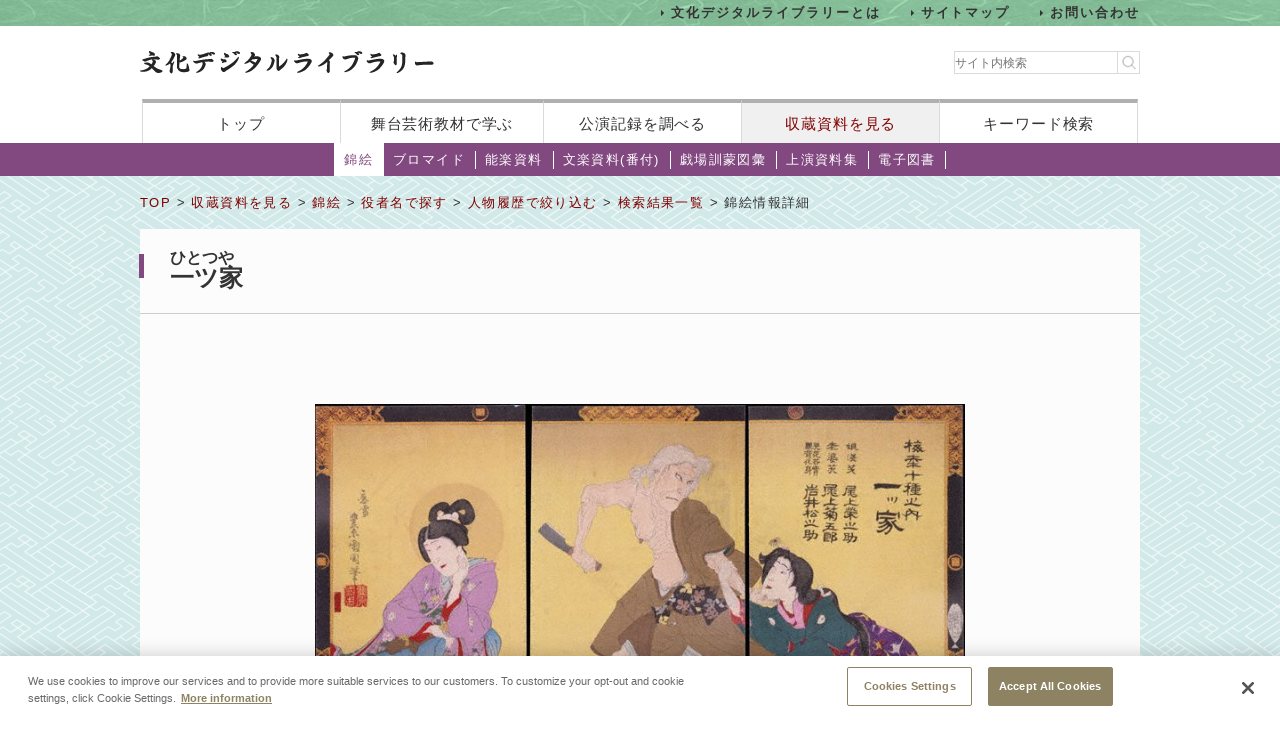

--- FILE ---
content_type: text/html;charset=UTF-8
request_url: https://www2.ntj.jac.go.jp/dglib/collections/view_detail_nishikie?ikana=%E3%81%84%E3%82%8F%E3%81%84+%E3%81%A1%E3%82%87%E3%81%86%E3%81%98&ititle=%E5%B2%A9%E4%BA%95+%E3%81%A6%E3%81%86%E3%81%98&istart=all&iselect=%E3%81%84&rid=4000261&pid=1&rpid=all&did=766&division=collections&class=nishikie&type=actor&trace=refine&trace=result&trace=detail
body_size: 20856
content:


 
 



















<?xml version="1.0" encoding="UTF-8"?>
<!DOCTYPE html PUBLIC "-//W3C//DTD XHTML 1.0 Transitional//EN" "http://www.w3.org/TR/xhtml1/DTD/xhtml1-transitional.dtd">










<html lang="ja">
<head>
<!-- Google Tag Manager -->
	<script>
	(function(w, d, s, l, i) {
		w[l] = w[l] || [];
		w[l].push({
			'gtm.start' : new Date().getTime(),
			event : 'gtm.js'
		});
		var f = d.getElementsByTagName(s)[0], j = d.createElement(s), dl = l != 'dataLayer' ? '&l='
				+ l
				: '';
		j.async = true;
		j.src = 'https://www.googletagmanager.com/gtm.js?id=' + i + dl;
		f.parentNode.insertBefore(j, f);
	})(window, document, 'script', 'dataLayer', 'GTM-NP832VF');
	</script>
<!-- End Google Tag Manager -->

    
    
    
    












<meta http-equiv="Content-Type" content="text/html; charset=utf-8"/>
<meta http-equiv="Content-Script-Type" content="text/javascript"/>
<meta http-equiv="Content-Style-Type" content="text/css"/>
<meta http-equiv="X-UA-Compatible" content="IE=11" />

<title>錦絵情報詳細｜文化デジタルライブラリー</title>
<meta name="keywords" content="null"/>
<meta name="description" content="null"/>
<meta name="format-detection" content="telephone=no">

<script type="text/javascript" src="/dglib/js/common/jquery-3.6.4.min.js"></script>

<script type="text/javascript" src="/dglib/js/common/smoothscroll.js"></script>
<script type="text/javascript" src="/dglib/js/common/scrollnavigation.js"></script>
<link rel="stylesheet" type="text/css" media="all" href="/dglib/css/common/import_common.css"/>

<link rel="stylesheet" type="text/css" media="all" href="/dglib/css/collections/collections.css"/>
<link rel="stylesheet" type="text/css" media="all" href="/dglib/css/collections/collections_nishikie.css"/>
    
    <script type="text/javascript" src="/dglib/js/common/img.js"></script>

<script type="text/javascript" src="/dglib/js/common/jquery.simplemodal.1.4.4.min.js"></script>

<script type="text/javascript" src="/dglib/js/common/modal.js"></script>
<script type="text/javascript" src="/dglib/js/common/tab.js"></script>
<script type="text/javascript">
function showHistory(obj) {
    showModalWindow(obj.href);
    return false;
}
</script>
<style type="text/css">
#simplemodal-overlay {
    background-color: #000;
    cursor: wait;
}
.comma_list {
    display: inline-block;
    vertical-align: text-top;
}
</style>
	

</head>
<body id="index">
	<!-- Google Tag Manager (noscript) -->
	<noscript>
		<iframe src="https://www.googletagmanager.com/ns.html?id=GTM-NP832VF"
			height="0" width="0" style="display: none; visibility: hidden"></iframe>
	</noscript>
	<!-- End Google Tag Manager (noscript) -->



<header id="headerBox">
        



<!-- <bean:parameter name="inside" id="inside" value="false"/> -->



<div class="h-top">
	<div class="inner">
	<ul>
		<li><a href="/dglib/modules/about/index.html">文化デジタルライブラリーとは</a></li>
 		<li><a href="/dglib/modules/sitemap/index.html">サイトマップ</a></li>
		<li><a href="/dglib/modules/contact/">お問い合わせ</a></li>
 	</ul>
 	</div>
</div>
	<div class="h-main">
      <div class="inner">
        <div class="logo-block">
          <div class="h-r">
            <h1 class="logo"><a href="/dglib/"><img src="/dglib/cmn_img/logo.png" width="294" height="23" alt="" srcset='/dglib/cmn_img/logo.png 1x,/dglib/cmn_img/logo@2x.png 2x'></a></h1>
          </div>
          <div class="search-area">
            <form role="search" method="get" id="searchform" action="https://www.google.co.jp/search" onsubmit="searchStrings()">
              <!-- // ----------dglib 2023 start---------- -->
              <input id="keywordForm" name="keywordForm" class="s" placeholder="サイト内検索" type="text"/>
              <!-- // ----------dglib 2023 end------------ -->
              <input type=text id="q" name="q" value="" style="display:none;"  />
              <input name="hl" value="ja" type="hidden"/>
              <input name="ie" value="UTF-8" type="hidden" />
              <input name="domains" value="www2.ntj.jac.go.jp" type="hidden"/>
              <input name="sitesearch" value="" style="display:none;" type="radio"/>
              <input name="sitesearch" value="www2.ntj.jac.go.jp" checked="checked" style="display:none;" type="radio" />
           	  <input type="submit" class="searchsubmit"  alt="検索" />
            </form>
          </div>
        </div>
        <nav>
          <ul>
            <li><a href="/dglib/">トップ</a></li>
            <li><a href="/dglib/modules/learn/">舞台芸術教材で学ぶ</a></li>
            <li class="nav_public"><a href="/dglib/plays/">公演記録を調べる</a></li>
            <li class="nav_collection"><a href="/dglib/collections/">収蔵資料を見る</a></li>
            <li class="nav_keySearch"><a href="/dglib/search/">キーワード検索</a></li>
          </ul>
        </nav>
	</div>
</div>
<script type="text/javascript">

function searchStrings(){
$('input#q').val($('input#keywordForm').val());
}

</script>

</header>


<div id="contentsBox">
    <div id="contents">
    
    



















<ul id="categoryMenu">





<li class="current">

<a href=" /dglib/collections/submenu?division=collections&class=nishikie "> 錦絵</a></li>





<li id="cate_buromaido">

<a href="/dglib/collections/submenu?division=collections&class=bromide "> ブロマイド</a></li>





<li id="cate_nougaku">

<a href="/dglib/collections/submenu?division=collections&class=nougaku_doc">能楽資料</a></li>





<li id="cate_bunraku">

<a href="/dglib/collections/submenu?division=collections&class=bunraku_doc">文楽資料(番付)</a></li>

<li id="cate_gekijo"><a href="/dglib/contents/learn/ebook01/">戯場訓蒙図彙</a></li>

<li id="cate_jyoen"><a href="/dglib/modules/shiryoshu/">上演資料集</a></li>
<li id="cate_ebook"><a href="/dglib/modules/ebook/">電子図書</a></li>



</ul>


    
    <div class="breadcrumbBox">
        















 
 





















<div id="breadcrumb">
<p><a href="/dglib/">TOP</a> &gt; <a href=" /dglib/collections/?division=collections">収蔵資料を見る</a> &gt; <a href="/dglib/collections/submenu?division=collections&class=nishikie">錦絵</a> &gt; <a href="/dglib/collections/search?ikana=%E3%81%84%E3%82%8F%E3%81%84+%E3%81%A1%E3%82%87%E3%81%86%E3%81%98&ititle=%E5%B2%A9%E4%BA%95+%E3%81%A6%E3%81%86%E3%81%98&istart=all&iselect=%E3%81%84&rid=4000261&pid=1&rpid=all&did=766&division=collections&class=nishikie&type=actor">役者名で探す</a> &gt; <a href="/dglib/collections/search_refine_person?ikana=%E3%81%84%E3%82%8F%E3%81%84+%E3%81%A1%E3%82%87%E3%81%86%E3%81%98&ititle=%E5%B2%A9%E4%BA%95+%E3%81%A6%E3%81%86%E3%81%98&istart=all&iselect=%E3%81%84&rid=4000261&pid=1&rpid=all&did=766&division=collections&class=nishikie&type=actor&trace=refine">人物履歴で絞り込む</a> &gt; <a href="/dglib/collections/search_result?ikana=%E3%81%84%E3%82%8F%E3%81%84+%E3%81%A1%E3%82%87%E3%81%86%E3%81%98&ititle=%E5%B2%A9%E4%BA%95+%E3%81%A6%E3%81%86%E3%81%98&istart=all&iselect=%E3%81%84&rid=4000261&pid=1&rpid=all&did=766&division=collections&class=nishikie&type=actor&trace=refine&trace=result">検索結果一覧</a> &gt; 錦絵情報詳細</p>
</div>

    </div>

    
    <div class="sectionBox">
        <div class="section">
<h1>


 
 
 
 





 
 
 
 


<ruby><rb>一ツ家</rb><rp>（</rp><rt>ひとつや</rt><rp>）</rp></ruby>
</h1>


<div class="view_detail_bromide-block">

<div id="box_pageChange">
	
<!--     <p class="btn"><a href="">待定の一覧に戻る</a></p> -->
    
</div>


<div class="imgArea">
<p class="img">

<a href="/dglib/collections/viewer?division=collections&class=nishikie&type=actor&ikana=%E3%81%84%E3%82%8F%E3%81%84+%E3%81%A1%E3%82%87%E3%81%86%E3%81%98&ititle=%E5%B2%A9%E4%BA%95+%E3%81%A6%E3%81%86%E3%81%98&istart=all&iselect=%E3%81%84&rid=4000261&pid=1&trace=refine&trace=result&trace=detail&trace=zoom&rpid=all&did=766">























<img src="/dglib/auth/dl-media?data_no=248259" alt="null" border="0" style="visibility:hidden;"
       onload="imgOnload(this);" onerror="imgLoadError(this);"
       width="null"
       height="null"/></a>
</p>
<p class="failname">NA050860</p>
</div>
</div>


<ul class="btn_tab bb w-auto">

<li><a href="javascript:void(0);" class="tabAct tabActive">主な情報</a></li>



<li><a href="javascript:void(0);" class="tabAct">詳細情報</a></li>


</ul>


<!-- tabDetailArea1{ -->
<div class="tabDetail" id="tabDetailArea1">

<table class="tbl_list02_nishikie">
<colgroup>
    <col/>
    <col/>
</colgroup>
<tbody>


    <tr>
        <th>配役</th>
        <td>
            <table class="tbl_cast">
                <tbody>
                    <tr>
                        <td>
                            <p>
                                児花若 実は 観音の化身
                                
                                ／
                                
                                



















<span class="ordinal"><span class="pre_par">[</span><span class="number">4代目</span><span class="post_par">]</span></span>
                                
                                <a href="/dglib/plays/view_person_rireki?division=collections&class=nishikie&type=actor&ikana=%E3%81%84%E3%82%8F%E3%81%84+%E3%81%A1%E3%82%87%E3%81%86%E3%81%98&ititle=%E5%B2%A9%E4%BA%95+%E3%81%A6%E3%81%86%E3%81%98&istart=all&iselect=%E3%81%84&rid=4000261&pid=2&trace=refine&trace=result&trace=detail&rpid=all&did="  class="ttl_ruby"  onclick="return showHistory(this);">
                                

 
 
 
 


<ruby><rb>岩井 松之助</rb><rp>（</rp><rt>いわい まつのすけ</rt><rp>）</rp></ruby></a>
                                
                                
                            </p>
                            
                        </td>
                        <td>
                            <p>
                                老婆 茨
                                
                                ／
                                
                                



















<span class="ordinal"><span class="pre_par">[</span><span class="number">5代目</span><span class="post_par">]</span></span>
                                
                                <a href="/dglib/plays/view_person_rireki?division=collections&class=nishikie&type=actor&ikana=%E3%81%84%E3%82%8F%E3%81%84+%E3%81%A1%E3%82%87%E3%81%86%E3%81%98&ititle=%E5%B2%A9%E4%BA%95+%E3%81%A6%E3%81%86%E3%81%98&istart=all&iselect=%E3%81%84&rid=4000317&pid=4&trace=refine&trace=result&trace=detail&rpid=all&did="  class="ttl_ruby"  onclick="return showHistory(this);">
                                

 
 
 
 


<ruby><rb>尾上 菊五郎</rb><rp>（</rp><rt>おのえ きくごろう</rt><rp>）</rp></ruby></a>
                                
                                
                            </p>
                            
                        </td>
                    </tr>
                    <tr>
                        <td>
                            <p>
                                娘浅茅
                                
                                ／
                                
                                



















<span class="ordinal"><span class="pre_par">[</span><span class="number">初代</span><span class="post_par">]</span></span>
                                
                                <a href="/dglib/plays/view_person_rireki?division=collections&class=nishikie&type=actor&ikana=%E3%81%84%E3%82%8F%E3%81%84+%E3%81%A1%E3%82%87%E3%81%86%E3%81%98&ititle=%E5%B2%A9%E4%BA%95+%E3%81%A6%E3%81%86%E3%81%98&istart=all&iselect=%E3%81%84&rid=4000332&pid=2&trace=refine&trace=result&trace=detail&rpid=all&did="  class="ttl_ruby"  onclick="return showHistory(this);">
                                

 
 
 
 


<ruby><rb>尾上 栄之助</rb><rp>（</rp><rt>おのえ えいのすけ</rt><rp>）</rp></ruby></a>
                                
                                
                                (
                                



















<span class="ordinal"><span class="pre_par">[</span><span class="number">6代目</span><span class="post_par">]</span></span>
                                
                                

 
 
 
 


<ruby><rb>尾上 梅幸</rb><rp>（</rp><rt>おのえ ばいこう</rt><rp>）</rp></ruby>
                                
                                )
                                
                            </p>
                            
                        </td>
                    </tr>
                </tbody>
            </table>
        </td>
    </tr>


    <tr>
        <th>落款</th>
        <td style="vertical-align:middle;">
    
    
    
            
            

 
 
 
 


<ruby><rb>応需 豊原国周筆</rb><rp>（</rp><rt>とよはらくにちか</rt><rp>）</rp></ruby>
            
                (
                




















                <a href="/dglib/plays/view_person_rireki?division=collections&class=nishikie&type=actor&ikana=%E3%81%84%E3%82%8F%E3%81%84+%E3%81%A1%E3%82%87%E3%81%86%E3%81%98&ititle=%E5%B2%A9%E4%BA%95+%E3%81%A6%E3%81%86%E3%81%98&istart=all&iselect=%E3%81%84&rid=5000024&pid=1&trace=refine&trace=result&trace=detail&rpid=all&did=" class="ttl_ruby"   onclick="return showHistory(this);">
                    

 
 
 
 


<ruby><rb>豊原 国周</rb><rp>（</rp><rt>とよはら くにちか</rt><rp>）</rp></ruby>
                </a>
                )
            
            
    
    
        </td>
    </tr>

</tbody>
</table>
</div>


<!-- tabDetailArea2{ -->

<div class="tabDetail" id="tabDetailArea2">

<table class="tbl_list02_nishikie">
<colgroup>
    <col/>
    <col/>
</colgroup>
<tbody>


    <tr>
        <th>図録No.</th>
        <td><p>05086</p></td>
    </tr>


    <tr>
        <th>枚数</th>
        <td><p>3枚</p></td>
    </tr>


    <tr>
        <th>寸法(ｍｍ)</th>
        <td><p>377&times;232, 347&times;237, 345&times;236</p></td>
    </tr>


    <tr>
        <th>場名</th>
        <td style="vertical-align:bottom;">
    
    
    
            
            

 
 
 
 


<ruby><rb>梅幸十種之内</rb><rp>（</rp><rt>ばいこうじゅっしゅのうち</rt><rp>）</rp></ruby>
            
    
            
            

 
 
 
 



            
    
    
        </td>
    </tr>




    
        <tr>
            <th>絵師</th>
            <td style="vertical-align:top;">
        
        
        
            
            <p class="comma_list">
                
                
                     

 
 
 
 


<ruby><rb>応需 豊原国周筆</rb><rp>（</rp><rt>とよはらくにちか</rt><rp>）</rp></ruby>
                
                
                     (
                    
                     




















                     
                     <a href=" /dglib/plays/view_person_rireki?division=collections&class=nishikie&type=actor&ikana=%E3%81%84%E3%82%8F%E3%81%84+%E3%81%A1%E3%82%87%E3%81%86%E3%81%98&ititle=%E5%B2%A9%E4%BA%95+%E3%81%A6%E3%81%86%E3%81%98&istart=all&iselect=%E3%81%84&rid=5000024&pid=1&trace=refine&trace=result&trace=detail&rpid=all&did="  class="ttl_ruby" onclick="return showHistory(this);">
                     

 
 
 
 


<ruby><rb>豊原 国周</rb><rp>（</rp><rt>とよはら くにちか</rt><rp>）</rp></ruby>
                     </a>
                    
                     )
                    
                
                
                
            </p>
        
        

            </td>
        </tr>
    
        <tr>
            <th>版元</th>
            <td style="vertical-align:top;">
        
        
        
            
            <p class="comma_list">
                
                
                
                     




















                     
                     <a href=" /dglib/plays/view_person_rireki?division=collections&class=nishikie&type=actor&ikana=%E3%81%84%E3%82%8F%E3%81%84+%E3%81%A1%E3%82%87%E3%81%86%E3%81%98&ititle=%E5%B2%A9%E4%BA%95+%E3%81%A6%E3%81%86%E3%81%98&istart=all&iselect=%E3%81%84&rid=5000097&pid=12&trace=refine&trace=result&trace=detail&rpid=all&did="  class="ttl_ruby" onclick="return showHistory(this);">
                     

 
 
 
 


<ruby><rb>福田 熊治郎</rb><rp>（</rp><rt>ふくだ くまじろう</rt><rp>）</rp></ruby>
                     </a>
                    
                
                
                
            </p>
        
        

            </td>
        </tr>
    
        <tr>
            <th>彫師</th>
            <td style="vertical-align:top;">
        
        
        
            
            <p class="comma_list">
                
                
                     

 
 
 
 


<ruby><rb>彫弥太</rb><rp>（</rp><rt>ほりやた</rt><rp>）</rp></ruby>
                
                
                     (
                    
                     




















                     
                     <a href=" /dglib/plays/view_person_rireki?division=collections&class=nishikie&type=actor&ikana=%E3%81%84%E3%82%8F%E3%81%84+%E3%81%A1%E3%82%87%E3%81%86%E3%81%98&ititle=%E5%B2%A9%E4%BA%95+%E3%81%A6%E3%81%86%E3%81%98&istart=all&iselect=%E3%81%84&rid=5000437&pid=1&trace=refine&trace=result&trace=detail&rpid=all&did="  class="ttl_ruby" onclick="return showHistory(this);">
                     

 
 
 
 


<ruby><rb>渡辺 弥太郎</rb><rp>（</rp><rt>わたなべ やたろう</rt><rp>）</rp></ruby>
                     </a>
                    
                     )
                    
                
                
                
            </p>
        
        

            </td>
        </tr>
    
        <tr>
            <th>改印</th>
            <td style="vertical-align:top;">
        
        
        
            
            <p class="comma_list">
                
                
                
                
                
                    <br/>明治23年(1890)4月（出版）
                
            </p>
        
        

            </td>
        </tr>
    





    <tr>
        <th>図録分類</th>
        <td><p>芝居絵</p></td>
    </tr>


    <tr>



        <th>備考１</th>

        <td>
            <p>表題「梅幸十種之内　一ツ家」。</p>
            
        </td>
    </tr>










    <tr>
        <th>上演情報 和暦</th>
        <td style="vertical-align:bottom;">
        
        
        
            
            

 
 
 
 


<ruby><rb>明治23年(1890)4月</rb><rp>（</rp><rt>めいじ</rt><rp>）</rp></ruby>
            
        
        
        </td>
    </tr>


    <tr>
        <th>上演情報 上演場所</th>
        <td><p>市村座</p></td>
    </tr>


<!-- 2018/01/08 -->
	<tr>
		<th>所蔵場所</th>
		<td><p>国立劇場</p></td>
	</tr>


</tbody>
</table>
</div>


</div>
    </div>

    
    
<p class="pageTop"><a href="#headerBox">ページの先頭に戻る</a></p>
    </div>
</div>


<div id="footerBox">
    

<script type="text/javascript">
$("#loading").bind("ajaxSend", function(){
  $(this).show();
}).bind("ajaxComplete", function(){
  $(this).hide();
});
</script>

<footer id="footer" class="next">
	<div class="inside">
		<div class="inner">
			<div class="footer-top">
				<div class="logo-block">

<p class="txt">このホームページの著作権は、すべて独立行政法人日本芸術文化振興会にあります。<br/>
許可なく複製・改変することを固く禁じます。また、無断転載・複写等を禁止します。</p>


				
				<p class="copyright">Copyright(C) 2023 Japan Arts Council, All rights reserved.</p>
				</div>
		
				<div class="bnr-block">
				<ul>
					<li>
					
						<a href="https://www.ntj.jac.go.jp/" target="_blank">
						<img src="/dglib/cmn_img/footer_bnr_01.png" width="259" height="64" alt="" srcset="/dglib/cmn_img/footer_bnr_01.png 1x ,/dglib/cmn_img/footer_bnr_01@2x.png 2x"/>
						</a>
					
					</li>
				</ul>
				</div>
				
			</div>
		</div>
	</div>
</footer>
<script src="/dglib/js/picturefill.min.js"></script>
</div>
</body>
</html>
